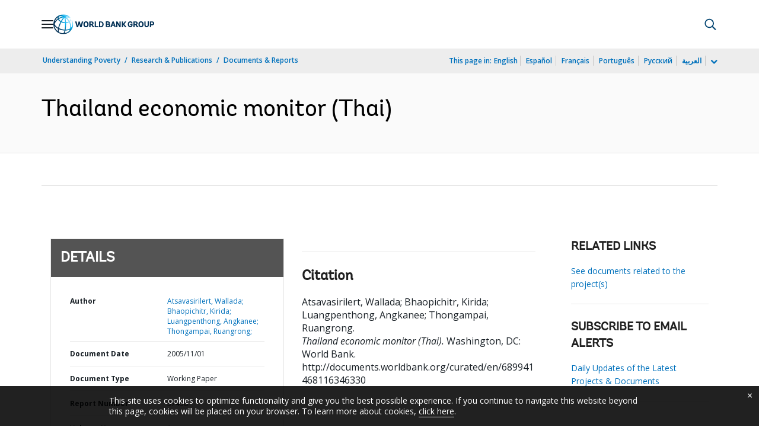

--- FILE ---
content_type: application/xml; charset=utf-8
request_url: https://search.worldbank.org/api/v3/wds?format=xml&fl=display_title,lang&guid=689941468116346330&apilang=en
body_size: 608
content:
<?xml version="1.0" encoding="UTF-8" standalone="yes"?>
<documents rows="10" os="0" page="1" total="1">
  <doc id="7082082">
    <id>7082082</id>
    <lang>Thai</lang>
    <entityids>
      <entityid>000160016_20060926104303</entityid>
    </entityids>
    <abstracts>This paper tracks Thailand's economic performance for 2005-2006, particularly its economic growth rate, poverty headcount, oil pricing impacts, investment environment, competitiveness strategy, and infrastructure efficiency, as well as its trade, financial and corporate sector reforms. After an overview in Section 1, Section 2 examines Thailand's economic recovery and outlook, and section 3 focuses on the implementation of structural reforms. Appendix 1 details the country's key economic indicators and appendix 2 comprises matrices for structural reform implementation, including poverty reduction diagnostics and social protection.</abstracts>
    <display_title>Thailand economic monitor</display_title>
    <pdfurl>http://documents.worldbank.org/curated/en/689941468116346330/pdf/374380THAI0TH01con0monitor01PUBLIC1.pdf</pdfurl>
    <guid>689941468116346330</guid>
    <url>http://documents.worldbank.org/curated/en/689941468116346330</url>
  </doc>
</documents>